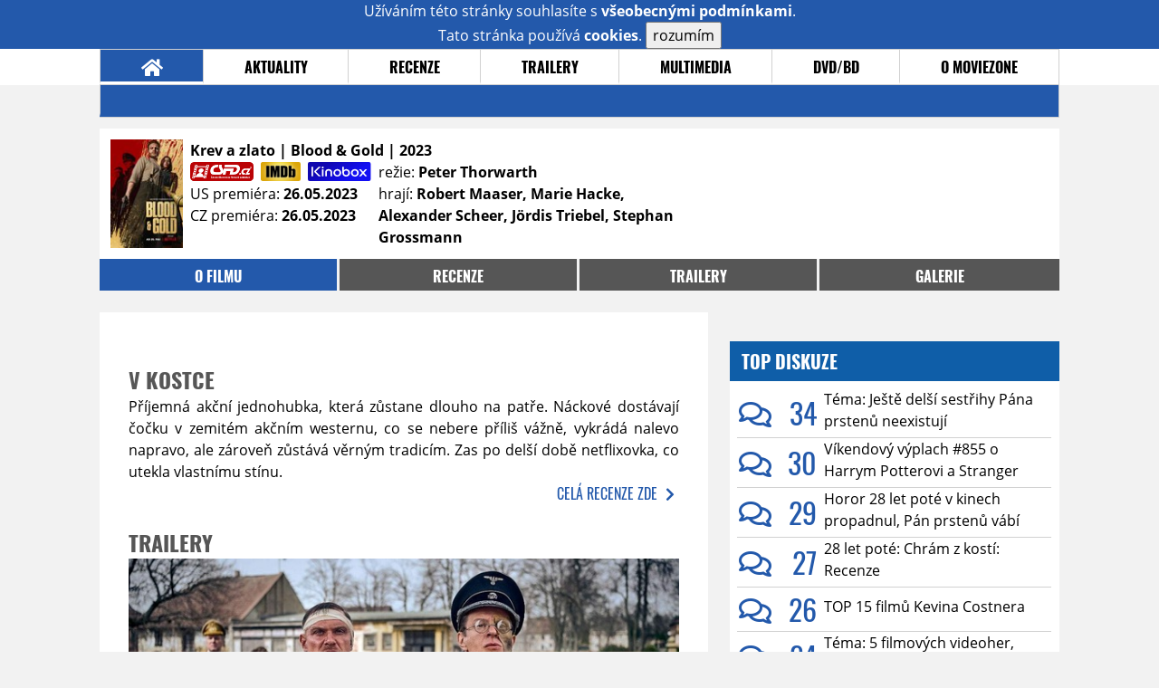

--- FILE ---
content_type: text/html; charset=utf-8
request_url: https://www.google.com/recaptcha/api2/anchor?ar=1&k=6LeTTg0UAAAAAD2KhSyAiHV97XbNn1Y36jgwipKG&co=aHR0cHM6Ly9maWxtLm1vdmllem9uZS5jejo0NDM.&hl=en&v=PoyoqOPhxBO7pBk68S4YbpHZ&size=normal&anchor-ms=20000&execute-ms=30000&cb=wdy4vw9z192e
body_size: 49566
content:
<!DOCTYPE HTML><html dir="ltr" lang="en"><head><meta http-equiv="Content-Type" content="text/html; charset=UTF-8">
<meta http-equiv="X-UA-Compatible" content="IE=edge">
<title>reCAPTCHA</title>
<style type="text/css">
/* cyrillic-ext */
@font-face {
  font-family: 'Roboto';
  font-style: normal;
  font-weight: 400;
  font-stretch: 100%;
  src: url(//fonts.gstatic.com/s/roboto/v48/KFO7CnqEu92Fr1ME7kSn66aGLdTylUAMa3GUBHMdazTgWw.woff2) format('woff2');
  unicode-range: U+0460-052F, U+1C80-1C8A, U+20B4, U+2DE0-2DFF, U+A640-A69F, U+FE2E-FE2F;
}
/* cyrillic */
@font-face {
  font-family: 'Roboto';
  font-style: normal;
  font-weight: 400;
  font-stretch: 100%;
  src: url(//fonts.gstatic.com/s/roboto/v48/KFO7CnqEu92Fr1ME7kSn66aGLdTylUAMa3iUBHMdazTgWw.woff2) format('woff2');
  unicode-range: U+0301, U+0400-045F, U+0490-0491, U+04B0-04B1, U+2116;
}
/* greek-ext */
@font-face {
  font-family: 'Roboto';
  font-style: normal;
  font-weight: 400;
  font-stretch: 100%;
  src: url(//fonts.gstatic.com/s/roboto/v48/KFO7CnqEu92Fr1ME7kSn66aGLdTylUAMa3CUBHMdazTgWw.woff2) format('woff2');
  unicode-range: U+1F00-1FFF;
}
/* greek */
@font-face {
  font-family: 'Roboto';
  font-style: normal;
  font-weight: 400;
  font-stretch: 100%;
  src: url(//fonts.gstatic.com/s/roboto/v48/KFO7CnqEu92Fr1ME7kSn66aGLdTylUAMa3-UBHMdazTgWw.woff2) format('woff2');
  unicode-range: U+0370-0377, U+037A-037F, U+0384-038A, U+038C, U+038E-03A1, U+03A3-03FF;
}
/* math */
@font-face {
  font-family: 'Roboto';
  font-style: normal;
  font-weight: 400;
  font-stretch: 100%;
  src: url(//fonts.gstatic.com/s/roboto/v48/KFO7CnqEu92Fr1ME7kSn66aGLdTylUAMawCUBHMdazTgWw.woff2) format('woff2');
  unicode-range: U+0302-0303, U+0305, U+0307-0308, U+0310, U+0312, U+0315, U+031A, U+0326-0327, U+032C, U+032F-0330, U+0332-0333, U+0338, U+033A, U+0346, U+034D, U+0391-03A1, U+03A3-03A9, U+03B1-03C9, U+03D1, U+03D5-03D6, U+03F0-03F1, U+03F4-03F5, U+2016-2017, U+2034-2038, U+203C, U+2040, U+2043, U+2047, U+2050, U+2057, U+205F, U+2070-2071, U+2074-208E, U+2090-209C, U+20D0-20DC, U+20E1, U+20E5-20EF, U+2100-2112, U+2114-2115, U+2117-2121, U+2123-214F, U+2190, U+2192, U+2194-21AE, U+21B0-21E5, U+21F1-21F2, U+21F4-2211, U+2213-2214, U+2216-22FF, U+2308-230B, U+2310, U+2319, U+231C-2321, U+2336-237A, U+237C, U+2395, U+239B-23B7, U+23D0, U+23DC-23E1, U+2474-2475, U+25AF, U+25B3, U+25B7, U+25BD, U+25C1, U+25CA, U+25CC, U+25FB, U+266D-266F, U+27C0-27FF, U+2900-2AFF, U+2B0E-2B11, U+2B30-2B4C, U+2BFE, U+3030, U+FF5B, U+FF5D, U+1D400-1D7FF, U+1EE00-1EEFF;
}
/* symbols */
@font-face {
  font-family: 'Roboto';
  font-style: normal;
  font-weight: 400;
  font-stretch: 100%;
  src: url(//fonts.gstatic.com/s/roboto/v48/KFO7CnqEu92Fr1ME7kSn66aGLdTylUAMaxKUBHMdazTgWw.woff2) format('woff2');
  unicode-range: U+0001-000C, U+000E-001F, U+007F-009F, U+20DD-20E0, U+20E2-20E4, U+2150-218F, U+2190, U+2192, U+2194-2199, U+21AF, U+21E6-21F0, U+21F3, U+2218-2219, U+2299, U+22C4-22C6, U+2300-243F, U+2440-244A, U+2460-24FF, U+25A0-27BF, U+2800-28FF, U+2921-2922, U+2981, U+29BF, U+29EB, U+2B00-2BFF, U+4DC0-4DFF, U+FFF9-FFFB, U+10140-1018E, U+10190-1019C, U+101A0, U+101D0-101FD, U+102E0-102FB, U+10E60-10E7E, U+1D2C0-1D2D3, U+1D2E0-1D37F, U+1F000-1F0FF, U+1F100-1F1AD, U+1F1E6-1F1FF, U+1F30D-1F30F, U+1F315, U+1F31C, U+1F31E, U+1F320-1F32C, U+1F336, U+1F378, U+1F37D, U+1F382, U+1F393-1F39F, U+1F3A7-1F3A8, U+1F3AC-1F3AF, U+1F3C2, U+1F3C4-1F3C6, U+1F3CA-1F3CE, U+1F3D4-1F3E0, U+1F3ED, U+1F3F1-1F3F3, U+1F3F5-1F3F7, U+1F408, U+1F415, U+1F41F, U+1F426, U+1F43F, U+1F441-1F442, U+1F444, U+1F446-1F449, U+1F44C-1F44E, U+1F453, U+1F46A, U+1F47D, U+1F4A3, U+1F4B0, U+1F4B3, U+1F4B9, U+1F4BB, U+1F4BF, U+1F4C8-1F4CB, U+1F4D6, U+1F4DA, U+1F4DF, U+1F4E3-1F4E6, U+1F4EA-1F4ED, U+1F4F7, U+1F4F9-1F4FB, U+1F4FD-1F4FE, U+1F503, U+1F507-1F50B, U+1F50D, U+1F512-1F513, U+1F53E-1F54A, U+1F54F-1F5FA, U+1F610, U+1F650-1F67F, U+1F687, U+1F68D, U+1F691, U+1F694, U+1F698, U+1F6AD, U+1F6B2, U+1F6B9-1F6BA, U+1F6BC, U+1F6C6-1F6CF, U+1F6D3-1F6D7, U+1F6E0-1F6EA, U+1F6F0-1F6F3, U+1F6F7-1F6FC, U+1F700-1F7FF, U+1F800-1F80B, U+1F810-1F847, U+1F850-1F859, U+1F860-1F887, U+1F890-1F8AD, U+1F8B0-1F8BB, U+1F8C0-1F8C1, U+1F900-1F90B, U+1F93B, U+1F946, U+1F984, U+1F996, U+1F9E9, U+1FA00-1FA6F, U+1FA70-1FA7C, U+1FA80-1FA89, U+1FA8F-1FAC6, U+1FACE-1FADC, U+1FADF-1FAE9, U+1FAF0-1FAF8, U+1FB00-1FBFF;
}
/* vietnamese */
@font-face {
  font-family: 'Roboto';
  font-style: normal;
  font-weight: 400;
  font-stretch: 100%;
  src: url(//fonts.gstatic.com/s/roboto/v48/KFO7CnqEu92Fr1ME7kSn66aGLdTylUAMa3OUBHMdazTgWw.woff2) format('woff2');
  unicode-range: U+0102-0103, U+0110-0111, U+0128-0129, U+0168-0169, U+01A0-01A1, U+01AF-01B0, U+0300-0301, U+0303-0304, U+0308-0309, U+0323, U+0329, U+1EA0-1EF9, U+20AB;
}
/* latin-ext */
@font-face {
  font-family: 'Roboto';
  font-style: normal;
  font-weight: 400;
  font-stretch: 100%;
  src: url(//fonts.gstatic.com/s/roboto/v48/KFO7CnqEu92Fr1ME7kSn66aGLdTylUAMa3KUBHMdazTgWw.woff2) format('woff2');
  unicode-range: U+0100-02BA, U+02BD-02C5, U+02C7-02CC, U+02CE-02D7, U+02DD-02FF, U+0304, U+0308, U+0329, U+1D00-1DBF, U+1E00-1E9F, U+1EF2-1EFF, U+2020, U+20A0-20AB, U+20AD-20C0, U+2113, U+2C60-2C7F, U+A720-A7FF;
}
/* latin */
@font-face {
  font-family: 'Roboto';
  font-style: normal;
  font-weight: 400;
  font-stretch: 100%;
  src: url(//fonts.gstatic.com/s/roboto/v48/KFO7CnqEu92Fr1ME7kSn66aGLdTylUAMa3yUBHMdazQ.woff2) format('woff2');
  unicode-range: U+0000-00FF, U+0131, U+0152-0153, U+02BB-02BC, U+02C6, U+02DA, U+02DC, U+0304, U+0308, U+0329, U+2000-206F, U+20AC, U+2122, U+2191, U+2193, U+2212, U+2215, U+FEFF, U+FFFD;
}
/* cyrillic-ext */
@font-face {
  font-family: 'Roboto';
  font-style: normal;
  font-weight: 500;
  font-stretch: 100%;
  src: url(//fonts.gstatic.com/s/roboto/v48/KFO7CnqEu92Fr1ME7kSn66aGLdTylUAMa3GUBHMdazTgWw.woff2) format('woff2');
  unicode-range: U+0460-052F, U+1C80-1C8A, U+20B4, U+2DE0-2DFF, U+A640-A69F, U+FE2E-FE2F;
}
/* cyrillic */
@font-face {
  font-family: 'Roboto';
  font-style: normal;
  font-weight: 500;
  font-stretch: 100%;
  src: url(//fonts.gstatic.com/s/roboto/v48/KFO7CnqEu92Fr1ME7kSn66aGLdTylUAMa3iUBHMdazTgWw.woff2) format('woff2');
  unicode-range: U+0301, U+0400-045F, U+0490-0491, U+04B0-04B1, U+2116;
}
/* greek-ext */
@font-face {
  font-family: 'Roboto';
  font-style: normal;
  font-weight: 500;
  font-stretch: 100%;
  src: url(//fonts.gstatic.com/s/roboto/v48/KFO7CnqEu92Fr1ME7kSn66aGLdTylUAMa3CUBHMdazTgWw.woff2) format('woff2');
  unicode-range: U+1F00-1FFF;
}
/* greek */
@font-face {
  font-family: 'Roboto';
  font-style: normal;
  font-weight: 500;
  font-stretch: 100%;
  src: url(//fonts.gstatic.com/s/roboto/v48/KFO7CnqEu92Fr1ME7kSn66aGLdTylUAMa3-UBHMdazTgWw.woff2) format('woff2');
  unicode-range: U+0370-0377, U+037A-037F, U+0384-038A, U+038C, U+038E-03A1, U+03A3-03FF;
}
/* math */
@font-face {
  font-family: 'Roboto';
  font-style: normal;
  font-weight: 500;
  font-stretch: 100%;
  src: url(//fonts.gstatic.com/s/roboto/v48/KFO7CnqEu92Fr1ME7kSn66aGLdTylUAMawCUBHMdazTgWw.woff2) format('woff2');
  unicode-range: U+0302-0303, U+0305, U+0307-0308, U+0310, U+0312, U+0315, U+031A, U+0326-0327, U+032C, U+032F-0330, U+0332-0333, U+0338, U+033A, U+0346, U+034D, U+0391-03A1, U+03A3-03A9, U+03B1-03C9, U+03D1, U+03D5-03D6, U+03F0-03F1, U+03F4-03F5, U+2016-2017, U+2034-2038, U+203C, U+2040, U+2043, U+2047, U+2050, U+2057, U+205F, U+2070-2071, U+2074-208E, U+2090-209C, U+20D0-20DC, U+20E1, U+20E5-20EF, U+2100-2112, U+2114-2115, U+2117-2121, U+2123-214F, U+2190, U+2192, U+2194-21AE, U+21B0-21E5, U+21F1-21F2, U+21F4-2211, U+2213-2214, U+2216-22FF, U+2308-230B, U+2310, U+2319, U+231C-2321, U+2336-237A, U+237C, U+2395, U+239B-23B7, U+23D0, U+23DC-23E1, U+2474-2475, U+25AF, U+25B3, U+25B7, U+25BD, U+25C1, U+25CA, U+25CC, U+25FB, U+266D-266F, U+27C0-27FF, U+2900-2AFF, U+2B0E-2B11, U+2B30-2B4C, U+2BFE, U+3030, U+FF5B, U+FF5D, U+1D400-1D7FF, U+1EE00-1EEFF;
}
/* symbols */
@font-face {
  font-family: 'Roboto';
  font-style: normal;
  font-weight: 500;
  font-stretch: 100%;
  src: url(//fonts.gstatic.com/s/roboto/v48/KFO7CnqEu92Fr1ME7kSn66aGLdTylUAMaxKUBHMdazTgWw.woff2) format('woff2');
  unicode-range: U+0001-000C, U+000E-001F, U+007F-009F, U+20DD-20E0, U+20E2-20E4, U+2150-218F, U+2190, U+2192, U+2194-2199, U+21AF, U+21E6-21F0, U+21F3, U+2218-2219, U+2299, U+22C4-22C6, U+2300-243F, U+2440-244A, U+2460-24FF, U+25A0-27BF, U+2800-28FF, U+2921-2922, U+2981, U+29BF, U+29EB, U+2B00-2BFF, U+4DC0-4DFF, U+FFF9-FFFB, U+10140-1018E, U+10190-1019C, U+101A0, U+101D0-101FD, U+102E0-102FB, U+10E60-10E7E, U+1D2C0-1D2D3, U+1D2E0-1D37F, U+1F000-1F0FF, U+1F100-1F1AD, U+1F1E6-1F1FF, U+1F30D-1F30F, U+1F315, U+1F31C, U+1F31E, U+1F320-1F32C, U+1F336, U+1F378, U+1F37D, U+1F382, U+1F393-1F39F, U+1F3A7-1F3A8, U+1F3AC-1F3AF, U+1F3C2, U+1F3C4-1F3C6, U+1F3CA-1F3CE, U+1F3D4-1F3E0, U+1F3ED, U+1F3F1-1F3F3, U+1F3F5-1F3F7, U+1F408, U+1F415, U+1F41F, U+1F426, U+1F43F, U+1F441-1F442, U+1F444, U+1F446-1F449, U+1F44C-1F44E, U+1F453, U+1F46A, U+1F47D, U+1F4A3, U+1F4B0, U+1F4B3, U+1F4B9, U+1F4BB, U+1F4BF, U+1F4C8-1F4CB, U+1F4D6, U+1F4DA, U+1F4DF, U+1F4E3-1F4E6, U+1F4EA-1F4ED, U+1F4F7, U+1F4F9-1F4FB, U+1F4FD-1F4FE, U+1F503, U+1F507-1F50B, U+1F50D, U+1F512-1F513, U+1F53E-1F54A, U+1F54F-1F5FA, U+1F610, U+1F650-1F67F, U+1F687, U+1F68D, U+1F691, U+1F694, U+1F698, U+1F6AD, U+1F6B2, U+1F6B9-1F6BA, U+1F6BC, U+1F6C6-1F6CF, U+1F6D3-1F6D7, U+1F6E0-1F6EA, U+1F6F0-1F6F3, U+1F6F7-1F6FC, U+1F700-1F7FF, U+1F800-1F80B, U+1F810-1F847, U+1F850-1F859, U+1F860-1F887, U+1F890-1F8AD, U+1F8B0-1F8BB, U+1F8C0-1F8C1, U+1F900-1F90B, U+1F93B, U+1F946, U+1F984, U+1F996, U+1F9E9, U+1FA00-1FA6F, U+1FA70-1FA7C, U+1FA80-1FA89, U+1FA8F-1FAC6, U+1FACE-1FADC, U+1FADF-1FAE9, U+1FAF0-1FAF8, U+1FB00-1FBFF;
}
/* vietnamese */
@font-face {
  font-family: 'Roboto';
  font-style: normal;
  font-weight: 500;
  font-stretch: 100%;
  src: url(//fonts.gstatic.com/s/roboto/v48/KFO7CnqEu92Fr1ME7kSn66aGLdTylUAMa3OUBHMdazTgWw.woff2) format('woff2');
  unicode-range: U+0102-0103, U+0110-0111, U+0128-0129, U+0168-0169, U+01A0-01A1, U+01AF-01B0, U+0300-0301, U+0303-0304, U+0308-0309, U+0323, U+0329, U+1EA0-1EF9, U+20AB;
}
/* latin-ext */
@font-face {
  font-family: 'Roboto';
  font-style: normal;
  font-weight: 500;
  font-stretch: 100%;
  src: url(//fonts.gstatic.com/s/roboto/v48/KFO7CnqEu92Fr1ME7kSn66aGLdTylUAMa3KUBHMdazTgWw.woff2) format('woff2');
  unicode-range: U+0100-02BA, U+02BD-02C5, U+02C7-02CC, U+02CE-02D7, U+02DD-02FF, U+0304, U+0308, U+0329, U+1D00-1DBF, U+1E00-1E9F, U+1EF2-1EFF, U+2020, U+20A0-20AB, U+20AD-20C0, U+2113, U+2C60-2C7F, U+A720-A7FF;
}
/* latin */
@font-face {
  font-family: 'Roboto';
  font-style: normal;
  font-weight: 500;
  font-stretch: 100%;
  src: url(//fonts.gstatic.com/s/roboto/v48/KFO7CnqEu92Fr1ME7kSn66aGLdTylUAMa3yUBHMdazQ.woff2) format('woff2');
  unicode-range: U+0000-00FF, U+0131, U+0152-0153, U+02BB-02BC, U+02C6, U+02DA, U+02DC, U+0304, U+0308, U+0329, U+2000-206F, U+20AC, U+2122, U+2191, U+2193, U+2212, U+2215, U+FEFF, U+FFFD;
}
/* cyrillic-ext */
@font-face {
  font-family: 'Roboto';
  font-style: normal;
  font-weight: 900;
  font-stretch: 100%;
  src: url(//fonts.gstatic.com/s/roboto/v48/KFO7CnqEu92Fr1ME7kSn66aGLdTylUAMa3GUBHMdazTgWw.woff2) format('woff2');
  unicode-range: U+0460-052F, U+1C80-1C8A, U+20B4, U+2DE0-2DFF, U+A640-A69F, U+FE2E-FE2F;
}
/* cyrillic */
@font-face {
  font-family: 'Roboto';
  font-style: normal;
  font-weight: 900;
  font-stretch: 100%;
  src: url(//fonts.gstatic.com/s/roboto/v48/KFO7CnqEu92Fr1ME7kSn66aGLdTylUAMa3iUBHMdazTgWw.woff2) format('woff2');
  unicode-range: U+0301, U+0400-045F, U+0490-0491, U+04B0-04B1, U+2116;
}
/* greek-ext */
@font-face {
  font-family: 'Roboto';
  font-style: normal;
  font-weight: 900;
  font-stretch: 100%;
  src: url(//fonts.gstatic.com/s/roboto/v48/KFO7CnqEu92Fr1ME7kSn66aGLdTylUAMa3CUBHMdazTgWw.woff2) format('woff2');
  unicode-range: U+1F00-1FFF;
}
/* greek */
@font-face {
  font-family: 'Roboto';
  font-style: normal;
  font-weight: 900;
  font-stretch: 100%;
  src: url(//fonts.gstatic.com/s/roboto/v48/KFO7CnqEu92Fr1ME7kSn66aGLdTylUAMa3-UBHMdazTgWw.woff2) format('woff2');
  unicode-range: U+0370-0377, U+037A-037F, U+0384-038A, U+038C, U+038E-03A1, U+03A3-03FF;
}
/* math */
@font-face {
  font-family: 'Roboto';
  font-style: normal;
  font-weight: 900;
  font-stretch: 100%;
  src: url(//fonts.gstatic.com/s/roboto/v48/KFO7CnqEu92Fr1ME7kSn66aGLdTylUAMawCUBHMdazTgWw.woff2) format('woff2');
  unicode-range: U+0302-0303, U+0305, U+0307-0308, U+0310, U+0312, U+0315, U+031A, U+0326-0327, U+032C, U+032F-0330, U+0332-0333, U+0338, U+033A, U+0346, U+034D, U+0391-03A1, U+03A3-03A9, U+03B1-03C9, U+03D1, U+03D5-03D6, U+03F0-03F1, U+03F4-03F5, U+2016-2017, U+2034-2038, U+203C, U+2040, U+2043, U+2047, U+2050, U+2057, U+205F, U+2070-2071, U+2074-208E, U+2090-209C, U+20D0-20DC, U+20E1, U+20E5-20EF, U+2100-2112, U+2114-2115, U+2117-2121, U+2123-214F, U+2190, U+2192, U+2194-21AE, U+21B0-21E5, U+21F1-21F2, U+21F4-2211, U+2213-2214, U+2216-22FF, U+2308-230B, U+2310, U+2319, U+231C-2321, U+2336-237A, U+237C, U+2395, U+239B-23B7, U+23D0, U+23DC-23E1, U+2474-2475, U+25AF, U+25B3, U+25B7, U+25BD, U+25C1, U+25CA, U+25CC, U+25FB, U+266D-266F, U+27C0-27FF, U+2900-2AFF, U+2B0E-2B11, U+2B30-2B4C, U+2BFE, U+3030, U+FF5B, U+FF5D, U+1D400-1D7FF, U+1EE00-1EEFF;
}
/* symbols */
@font-face {
  font-family: 'Roboto';
  font-style: normal;
  font-weight: 900;
  font-stretch: 100%;
  src: url(//fonts.gstatic.com/s/roboto/v48/KFO7CnqEu92Fr1ME7kSn66aGLdTylUAMaxKUBHMdazTgWw.woff2) format('woff2');
  unicode-range: U+0001-000C, U+000E-001F, U+007F-009F, U+20DD-20E0, U+20E2-20E4, U+2150-218F, U+2190, U+2192, U+2194-2199, U+21AF, U+21E6-21F0, U+21F3, U+2218-2219, U+2299, U+22C4-22C6, U+2300-243F, U+2440-244A, U+2460-24FF, U+25A0-27BF, U+2800-28FF, U+2921-2922, U+2981, U+29BF, U+29EB, U+2B00-2BFF, U+4DC0-4DFF, U+FFF9-FFFB, U+10140-1018E, U+10190-1019C, U+101A0, U+101D0-101FD, U+102E0-102FB, U+10E60-10E7E, U+1D2C0-1D2D3, U+1D2E0-1D37F, U+1F000-1F0FF, U+1F100-1F1AD, U+1F1E6-1F1FF, U+1F30D-1F30F, U+1F315, U+1F31C, U+1F31E, U+1F320-1F32C, U+1F336, U+1F378, U+1F37D, U+1F382, U+1F393-1F39F, U+1F3A7-1F3A8, U+1F3AC-1F3AF, U+1F3C2, U+1F3C4-1F3C6, U+1F3CA-1F3CE, U+1F3D4-1F3E0, U+1F3ED, U+1F3F1-1F3F3, U+1F3F5-1F3F7, U+1F408, U+1F415, U+1F41F, U+1F426, U+1F43F, U+1F441-1F442, U+1F444, U+1F446-1F449, U+1F44C-1F44E, U+1F453, U+1F46A, U+1F47D, U+1F4A3, U+1F4B0, U+1F4B3, U+1F4B9, U+1F4BB, U+1F4BF, U+1F4C8-1F4CB, U+1F4D6, U+1F4DA, U+1F4DF, U+1F4E3-1F4E6, U+1F4EA-1F4ED, U+1F4F7, U+1F4F9-1F4FB, U+1F4FD-1F4FE, U+1F503, U+1F507-1F50B, U+1F50D, U+1F512-1F513, U+1F53E-1F54A, U+1F54F-1F5FA, U+1F610, U+1F650-1F67F, U+1F687, U+1F68D, U+1F691, U+1F694, U+1F698, U+1F6AD, U+1F6B2, U+1F6B9-1F6BA, U+1F6BC, U+1F6C6-1F6CF, U+1F6D3-1F6D7, U+1F6E0-1F6EA, U+1F6F0-1F6F3, U+1F6F7-1F6FC, U+1F700-1F7FF, U+1F800-1F80B, U+1F810-1F847, U+1F850-1F859, U+1F860-1F887, U+1F890-1F8AD, U+1F8B0-1F8BB, U+1F8C0-1F8C1, U+1F900-1F90B, U+1F93B, U+1F946, U+1F984, U+1F996, U+1F9E9, U+1FA00-1FA6F, U+1FA70-1FA7C, U+1FA80-1FA89, U+1FA8F-1FAC6, U+1FACE-1FADC, U+1FADF-1FAE9, U+1FAF0-1FAF8, U+1FB00-1FBFF;
}
/* vietnamese */
@font-face {
  font-family: 'Roboto';
  font-style: normal;
  font-weight: 900;
  font-stretch: 100%;
  src: url(//fonts.gstatic.com/s/roboto/v48/KFO7CnqEu92Fr1ME7kSn66aGLdTylUAMa3OUBHMdazTgWw.woff2) format('woff2');
  unicode-range: U+0102-0103, U+0110-0111, U+0128-0129, U+0168-0169, U+01A0-01A1, U+01AF-01B0, U+0300-0301, U+0303-0304, U+0308-0309, U+0323, U+0329, U+1EA0-1EF9, U+20AB;
}
/* latin-ext */
@font-face {
  font-family: 'Roboto';
  font-style: normal;
  font-weight: 900;
  font-stretch: 100%;
  src: url(//fonts.gstatic.com/s/roboto/v48/KFO7CnqEu92Fr1ME7kSn66aGLdTylUAMa3KUBHMdazTgWw.woff2) format('woff2');
  unicode-range: U+0100-02BA, U+02BD-02C5, U+02C7-02CC, U+02CE-02D7, U+02DD-02FF, U+0304, U+0308, U+0329, U+1D00-1DBF, U+1E00-1E9F, U+1EF2-1EFF, U+2020, U+20A0-20AB, U+20AD-20C0, U+2113, U+2C60-2C7F, U+A720-A7FF;
}
/* latin */
@font-face {
  font-family: 'Roboto';
  font-style: normal;
  font-weight: 900;
  font-stretch: 100%;
  src: url(//fonts.gstatic.com/s/roboto/v48/KFO7CnqEu92Fr1ME7kSn66aGLdTylUAMa3yUBHMdazQ.woff2) format('woff2');
  unicode-range: U+0000-00FF, U+0131, U+0152-0153, U+02BB-02BC, U+02C6, U+02DA, U+02DC, U+0304, U+0308, U+0329, U+2000-206F, U+20AC, U+2122, U+2191, U+2193, U+2212, U+2215, U+FEFF, U+FFFD;
}

</style>
<link rel="stylesheet" type="text/css" href="https://www.gstatic.com/recaptcha/releases/PoyoqOPhxBO7pBk68S4YbpHZ/styles__ltr.css">
<script nonce="rcEYTrFZVzu6Rvj4raVZuw" type="text/javascript">window['__recaptcha_api'] = 'https://www.google.com/recaptcha/api2/';</script>
<script type="text/javascript" src="https://www.gstatic.com/recaptcha/releases/PoyoqOPhxBO7pBk68S4YbpHZ/recaptcha__en.js" nonce="rcEYTrFZVzu6Rvj4raVZuw">
      
    </script></head>
<body><div id="rc-anchor-alert" class="rc-anchor-alert"></div>
<input type="hidden" id="recaptcha-token" value="[base64]">
<script type="text/javascript" nonce="rcEYTrFZVzu6Rvj4raVZuw">
      recaptcha.anchor.Main.init("[\x22ainput\x22,[\x22bgdata\x22,\x22\x22,\[base64]/[base64]/[base64]/[base64]/[base64]/[base64]/KGcoTywyNTMsTy5PKSxVRyhPLEMpKTpnKE8sMjUzLEMpLE8pKSxsKSksTykpfSxieT1mdW5jdGlvbihDLE8sdSxsKXtmb3IobD0odT1SKEMpLDApO08+MDtPLS0pbD1sPDw4fFooQyk7ZyhDLHUsbCl9LFVHPWZ1bmN0aW9uKEMsTyl7Qy5pLmxlbmd0aD4xMDQ/[base64]/[base64]/[base64]/[base64]/[base64]/[base64]/[base64]\\u003d\x22,\[base64]\\u003d\x22,\x22R8KHw4hnXjAkwrIMY2s7TsOybmYgwoLDtSBYwphzR8KtGzMgBMONw6XDgsOjwrjDnsOdVMOGwo4IZsKxw4/DtsOPwoTDgUkzcwTDoHcxwoHCnV/DuS4nwr4ULsOvwoDDkMOew4fChMOoFXLDszIhw6rDucOLNcOlw4cTw6rDj33Dgz/[base64]/DosOHwpfChMOpPnfCrsKFwp7CgFDDgl/Ds8OjSSQ1WMKZw7FGw4rDombDpcOeA8KKQQDDtkzDqsK2M8OgKlcBw5cdbsOFwp8rFcO1DgY/wovCqMOfwqRTwpsQdW7DkXk8wqrDosKhwrDDtsK9wpVDEB3CnsKcJ3shwo3DgMK7Fy8YEcOGwo/CjifDt8ObVEkswqnCssKvO8O0Q2jCgsODw6/Dr8KFw7XDq1pXw6d2ewRNw4t3eFc6JlfDlcOlAUnCsEfCuEnDkMOLC3PChcKuFDbChH/CilVGLMOtwr/Cq2DDinohEU3DvnnDu8KJwocnCkUicsOBfcKjwpHCtsO3DRLDij7Ds8OyOcOWwoDDjMKXWWrDiXDDuitswqzCmsOyBMO+TSR4c2zCr8K+NMOvAcKHA0jCv8KJJsKAby/DuRvDucO/EMKzwqhrwoPCqsODw7TDojEuIXnDu1Mpwr3CucKKccK3wobDlwjCtcKPwrTDk8KpGG7CkcOGG0cjw5kQLGLCs8Ouw5nDtcObDmdhw6wtw5fDnVFtw6kuekjCoTxpw6TDoE/DkifDn8K2ThzDo8OBwqjDqMKfw7ImZj4Xw6E4LcOuY8OWPV7CtMKbwqnCtsOqHcOKwqUpMsOUwp3Cq8KNw45wBcKvT8KHXRHCn8OXwrEcwplDwovDpHXCisOMw4/CoRbDscKUwqvDpMKRBMOFUVpsw4vCnR4rcMKQwp/DhMK9w7TCosK2fcKxw5HDkMKsF8OrwpXDv8KnwrPDnkoJC2wrw5vCsj/CqGQgw6IFKzhTwrkbZsOnwrIxwoHDsMKmO8KoF3hYa1jCn8OOIQpLSsKkwoEwO8Oew4vDrWo1U8K0J8Odw4PDlgbDrMObw5R/CcOmw57DpwJXwrbCqMOmwrEeHytlZMOAfSzCgkovwoA2w7DCriHChB3DrMKtw5sRwr3Dt0DClsKdw5TCoj7Di8KqbcOqw4E6X2zCocKhTSAmwphdw5HCjMKMw4vDpcO4TsKWwoFRbTnCncOVf8KfTsOLXsO0wqfCtAXCqMK/w4LCi29IDlAKw5lGYRjCjMKrJF9HHVNiw6x1w57Cn8OmHGnCusOnMHfDu8Ofw7vCs23CnMKAQsK9XMKdwoVtw5cOw7/DuhnCjEPCscOXw7dAZkNcEcKuwrLDuHLDncKQMjHCrlluwrPCsMOrwqMywp7DscOuwo/DgzbDpioEbUrCpyAJM8KkacObw5M4d8KwacK8FngPw5vClsOSWAvCp8KYwrYLQHHDlMO9w4h6wqtpMMOjNcKkJl3ContaH8K5wrbDlA10e8OqHMOBwrAoXcOQwpYWNFsjwowUP0jCucOmw6obajXDqFJACD/DixUDKsOywoPCpTwkw6XDiMKAw50BPsK4w5TDm8OaI8Oaw4HDsRDDvT56eMK4wqQhw65BacKVwqonVMKiw4vCrEEFMx7DkgotV2l0w6zCi27ChMKJwp3DpHBrecKeVTbCuGDChSPDpz/DjC/[base64]/DmRRmUcO2d8KNHDDCtFDDrAvDnVrCnx/CvMO/UX99w5XDicOsLUPCqMKKZ8OxwopjwqbDu8OTwpfCt8O+w6PDqcOePMKXTF3DnsKbV1EbwrvCnBbChMK/VcKhwoAfw5PCicKMw78ywozCvm4SHMKdw7ILAXUxVTQBaC1vVsO9wpxAWxfCvlrCoxpjKTrCucKhw7RBGyt3w5JDGR5jH1Z7w7Jgw7YEwqZewrzCpyfCkU7CqTHCuD/CtmIyCRU1QHvCnjpSBMORwp3DkT/CtcKHT8KoCsKEw5bDg8K6GsKqwr1OwrzDuAHCqcK4Vho0JxQXwpoYLS0ew74GwpNaLsKuO8O6woU7O2fCjj3Dk1HClMOUw6BsVi1DwrTDrcKTHMOoB8K8wqnCpMK3YXlyEAzCkXTCrMK/aMO9bMKEInHChsKgYcOeUMKqKcOrw4/DnA3DmXI1NMOMwpHChDHDuAE7wo3DmsOLw4fCmsKQKlLCscKEwoALw7jCj8O9w7HDmmXDlsKgwpzDqDjCq8Kdw4TDkVnDrMKMRjbCgcKVwonDh1vDkifDpC4Vw4VDMsOBdsOAwonCiDXCnMOBw496e8OrwoTDpsKaZXYVwq/DsEvCmsKDwopUwpU2EcKVCMKiKMOsTQ4zwrFWO8KzwpTCiUPCvBZCwozChsKdG8OKwqU0T8K5UCwowpJXwqYUScKtPMOvXMOoV0p8wr/Cg8OBF2YpSGV/[base64]/CicK3MsO8w7XDvRg8IQrCnQkDwrrDtMKoRcOOcsKXAcKVw67DklPCssO0wp/CnMKYOW5Ew4/CosOMwqXClCwuRcOdwrXCvxBGwq3DpsKcw7vDkcOjwrHDkMO1EsOewq7CvWfDqVHDqhoUw58JwonCvhwewpjDjsKow6LDqBQQMR5SO8OddsKUS8OkScKxSSh2wpMqw7IYwppFD0TDlB4EYsKBN8KzwowxwqXDmMKrYGrClxU7wpkzwp7CmHNww5x6w7E5KV/DnHRUCmVqw7bDtcOAPMKtHEvDksO5wptBw67DlMOcI8KNw6p6wrwxBm41wqpuPGrCjw3CvQ3DlnrDjAHDvRA5wqbCrhDCq8OZw7DCt3vCpcOpVVt7wrktwpIWworDo8KoTwJMw4E/w4Z5LcKaecOBAMOhTzc2S8KzFSvDjcOQXsKkdABewo7Dp8Ocw4TDoMKALWYMw7sNNRrDjUvDh8ORScKewr/Dm3HDscOsw6h2w5M8wo5jwopAw4/Ctipywp4fUwYnwoDDocKZwqfCmcKmwp/DnsKcw40zQXoMbsKFw70xTEt4MgVfO37CiMKqwoYlWsKdw7kfUcK7ckzCqD7Du8KdwrvDowQ6w6/CogRxGcKZw5zDsFE7E8Owe3bDh8KRw5jDgcKCH8OaUMOqwp/DjTrDqRRjBRHDm8K+FsKlwrDCp0nDkMOnw7hcw4rCqkzCpG3CtcOwd8KGw4Q2esOpw4PDjcOUw5VmwqnDqUvCkQNsaBwICT07Q8ONUF/DnCfCucKVwpzCnMOIw4cqw4XCvCJowq5QwprDisKHdjs7AsKbVsO1bsO4w6bDn8Ogw5/Ct3LDuRFZF8OrKMKWdcKCH8OfwprDmFU8wqbCiXxFwpUxw7Emw6TDn8O4wpDDmU7CsGvDo8OFcx/DrCbDmsOvcn9mw4FPw7PDnsKOw6R2HjPCqcO9FGNnCQUfAMOuw7F8wqdgMh5xw6pAwqfCkMOOw4fDpsOewr9qRcKLw5ZTw4HDmcOaw6xZRsOpAg7CjsOLwoR9IsOCw4jChMO6LsOEw6xUwqtgw5R0w4DDmcK3w6o9w4LCjUHDlkoPw6DDvU/CmTF9EkbCiWDDh8O2w4rCsDHCqMKyw4/[base64]/Dn3ZYwo0YCBcZJcOydxTCnF9bAcO6H8Otw6DDogHCpGzDh342w6XCvEciwofCsX1HAhjCp8OIw7c4wpBzFzrDkmcYw4vDrWAdOj/[base64]/Cqwl/[base64]/CqGRcw6BfOMOpw4YXwqzDm3bCnT0Xd8Opw5d1wr1QfcK+wqDDlgrDggnDjcKDw4HDmFB0aSdvwoLDrz4Vw7vCgBfCnwjCuU07wq5je8KOw64iwrNBw6IWN8KLw6DCvsKYw6V6dkPCgcOBGzBfB8Oac8K/GT/[base64]/wqs8HxrCq0/DgcKNERzDtlrCoUvDocOLG2oiKFMqwqxPwq41woh3ZQF/w7zCq8Ozw5/Cgz8Jwpg4wo/DksOQw6Qow4HDt8Obe10jwplLLhxFwrTCllJBcMOgwozCj01DREvCtFJJw7fCi2pJw5/Ci8OWWwBJV0nDjBfDlzAZbBd2w4BmwpYGCcKYw6zCscK0bm0swr1HQizCn8OuwosSwoAlwo/CoSzDt8OrBDvCsjdefsOOTQLDjQonRMKwwqJsDmI7fcObw40RBcKoJsK+Lj5xUUvCm8KiPsKecEDDsMOoJQnDjgrClzBZw7XDhE1QV8O/[base64]/DvMOsV8O8w7dxwpDCmzhTah/CkQTDrxZ0wpbCnD02BGnDvcKeak9pw5JoFMKfXkzDrTx0KcKcw4pJw67CpsKEMznCisO2wpJmUcOLbFjCoiw6wo4Gw5EAATYdw7DDrcKnwo4fAmd5Sj/ClcOnHcK1TMKhwrZXMTsvwqgdw6rCskM1w7bDj8OnKcOKIcKqLcKhbHPCgXZCAG7Dr8K6wqA3QcOHw7TCtcKkSCvDiiDDjcOKUsKGwrQSw4LCicOBwrLCh8KIJcOew6fCtHAZUsOhwoLCncORKmzDklM+PMOFJ19Lw4/DkcKTQl3Du38WX8O/wrpwYmFPaTjDlcK2w40fQsOvDV3CtSzDncKww41lwqIrwp7DvXbCu0w7wpPCsMKvwrhrN8KMdcOFRS3CtMK5A1UxwpcWIUgfak/CicKZwrQmZnhFC8KMwonDlUzDl8Klw6J6w4xwwqTDl8KXC0QwQcOmGQ/CrBPDmMOJw7ViLSLCq8KNFTLDlsO0w65Mw44swpsHN0nDmsKVBMKiWcKnX3NZwrfDnV13NjDCkFNgM8KdDAsqwqrCi8K0OU/DrcKENcKrw6vCrcOgFcOcwqsWwqfDnsKRAsOkw5zCsMKoYsK4fAPDlGLDhAw2bMOgw4/Du8OLwrBYw6YZcsOPw4pJZz/[base64]/DrR4WfybDlRLDiMKawo0Rw7vCj8KXw63CgEXDq0nDv1PCl8OPwqMWw7xsR8OIwqpAQn41bMKuezRHA8K5w5FPw7nCuC/Ci3vDjnXDvMKrwpbCu2fDscKiwoHDmWfDocODw6/ChCM8w4wrw6Mnw6wUdm0MGsKOw48QwrTDksOCwqLDo8KgbRbCqsKoQD8aXsKRWcKDScK2w7tVF8Kuwrs2CQPDm8KWwrfClU15wpfDmgzDuQDCh20te3V1woPDq0zCqMKHTcOtwosDDcKvNMOjwoDCuGl9Si4TF8Kzw78rwrNiwpZ/w5HDggHCkcKxw6gLw7bCk1YUw6Eaa8ORD0nCpMOsw5jDhwjChcKQwqbCpQdGwoFlwqAlwpB3w7Ipc8OeHmXDgFrCg8OsHiLClcKrwovDvcOtKygPw77DiT4RdA/DizjDpXQBwpdZwpvDlMOwASxOwoIoe8KJAx3DgEpdUcKZw7XDlm3Cj8KfwpdUYzrDtVR7MyjCqRgAwp3CnzIowonDlsKveDXDh8OIw7DDphx+B3wiw5RbN0HDhFhtw5bDnMK9wpDCkB/Cq8ODT2HClUzCuXJtFw05w7ELHMODB8K0w7LDtgfDskbDlWNcdV0ZwroAJsKowqE2wq0mRUhYNsOScALCvMOLVgcHwpHDh2PClWXDuBnCgGp4emIvwr9ow4DDhVjChkzDs8OnwpdNwo/DjWIRFhB5woHCoVgHDTpxPhLCusO8w7gRwpw4w7sQFsONAMKew5ofwqgoRzvDl8Oxw7Bpw7XCmzcTwp4jdsKVw6HDnMKMR8KeN0LCvcOTw5DDqxd+UmluwpMtDcKLIsKbWCzCgMOOw6fDkMOiBsO7N1AnARR/wo/CrhAnw4/DuUfCuWAzwrnCvcOjw53Dsg3Dr8KxBRYIO8Ovw4TDqFwXwoPDkMOew53DqsKLSQHCiDcZIDUTKT/Cn3nDjzfDj1g4wrM8w5vDpcOvaG09w7HDqcO+w5UeZ3PDrcK4SsOsZcO5JcKew4xjFFJmw6AVw4zCm1nDoMKmK8KTw7bDtcKDw4jDogB7N0dyw4dAJMKTw6UpJAzDkyDCgsOuw7LDlMK/[base64]/[base64]/FMKEJBlfWQNKwrrCpzZSw4DDocOSf8Ocw7XDslZAw59Za8Olw7IAO2xvATbDuUfCmEFPf8Oiw7MncMO1woMdYSfCiE4Uw47DvMOXPcKGScKRccONwp3Cv8KPw45iwr9Ma8OWXGzDlRBPw63DomzDjisPwp8cPsOywo88woTDg8Okwrp/QkU7w6DCt8KYXUPCiMKPHsKUw7Mjw7wXDcOKKMOkIsKvw7t2fMO3PT7CgHskR1o+w7nDk2UAwr3DpMK+acKpRcOzwrDDp8OmHlvDrsOMXlIcw5nDrsOIMMKMI3HCkcKSXzXDvsKEwox/w4pdwqjDgsKGRXhvCcOXeELCoV9/B8ODThPCo8Krwr1sfxHCn0XCrkvCuhfDtzsfw5FDw6nCqlTCokhjVMOBWwI5w6bDrsKeIE/[base64]/DosK7PcKXw7/CgcOKR8KLMmQIQsOUM28VwrHCq8OQCsO1w71DFcK8JxYFc15Uw7x5YsK6w7DCg2jCnD3CuFICw7vCmsOnw6jChMO7TMKdTj0JwpIBw6c4V8Kww5NDBid5w7BTQ0ocMsOOw6rCsMOwbsOLwojDoinDkDPClhvCohFmbcKCw5kbwpoaw7kFwqZtwq/CpAbDqnxtGyFqVirDtMKUXcKIRnDCu8Kxw5hgLUMZBMO5wpk/[base64]/aS4AOANcw7IOP8KRwoLDvxteG15vKcOCwqMPwqA2wpPCmcOrw5IrZsO4UsO3NSjDt8OKw5BxRcKXMgpFOcOdbAXCsSZVw4EgIcOXPcOmwotIRmYXRsKyKgDDnDlbXTLCuXrCrB5HEcO/[base64]/bcK6fktYZ8KMASPDgC3DucKtE8ORwrzDlMOhI1s7wp3DscOIwqkOwqbClhfDj8OXwpfDsMOTw7rClMO+w58yBCRfDyDDsHUIw74FwrhgIFF2BFTDssO7w57CgkfDrcOvMSfCsyDCj8KGK8KwI2rCocOHLsKww79Bd14gAcK/wq8vw6LCrhgrwrzCssKcasK1woMgwp47P8OWVDfCq8KUfMKLYxNHwqjCg8OLMMKAwqsvwqt0UiQCw7DDunJZHMKlB8OyRGc7wp0Yw4LCusK9KcOnwpAbYsKxKMKFYWFSwqnCv8K0AMKqLcKRacO5T8O3WMKdAHAAZsKHwo0SwqrCocKQw4cUKD/ChsKJw6DCiDYJMxsSw5XCv2B0wqLCqU7DusOxw7o9a1jCoMK0d13DvsO/XhLClSPCiAAwLMKGwpLDi8KjwosOJ8KOX8Oiwos/wq3DnX1hQ8KSScK4Qlwpw7PCtSlBw5AGVcKWdsOLRGrDnmFyMcOCwojDrwTCh8OoHsKIQVxuG283w65CDwTDsmMMw5jDkD/CrFdVJQDDgQ7DgsOUw4grw6vDpcK5McOqQiFEWcOAwq4wa3rDsMKpfcKiwp/[base64]/Cs8Ofw6BSwo3CjhhWwoPDsBzDpMKSHx7Dk1jDvcOLNcOkHC8bwpU8w4tKeH7Cgx9uwoUTw6BXOXYIe8OGAsOGacKaEMO5wr9kw5fCicOBNHzCjX1FwrEITcKLwp7DhRpHDG7CuD/[base64]/DkMKBw4zDncODB1lDYsKOwrrCu8OQWgfCp8Ohw6/ClgPDu8OuwrHClMKGwp5uPh/CksKYY8O4cHjCh8K2wp7ChBs2wp7Dr3A4wpjCtx4Gw5jCm8Krw7Irw7wLwqDClMKFAMOdw4DDhBM8wow8w7Uhwp/DlcKFw5RKw4k2BMK9CQTCpnfDhMOKw4Mnw54iw6sXw74xS1tDI8K0RcKgwosabWLDkxbChMKWb0FoLsK8JCtIw5kJw5PDr8OIw7fCjMKSU8KHVcOUcXrCmsO1IcOwwq/[base64]/Cu8Kzwp/[base64]/Dg3HChsKnO8KWP8OFwpHDkBwmchUXccKlw6bCuMKOHMKkwrFCwqQ/JF9Cw5/CuWMSw5PClxkGw5fCu0NJw70/w7fDhCkQwpNDw4jCrsKHVljDiAFdTcKmUcKZwq3CocORdCcGN8OHw4zCqw/[base64]/Cp0zDpsODw5lmIcOaHcOGP8K+w7thPMKFw7bDrsOTfsKDw6vCo8OxCXPDmcKGw7tgFmLCo23DmAAbMsOKXVc5w7/[base64]/Di8K1w44twpHDgXURwrlzXkpKZxTCombCnkEmw4MLAsO1DyULw43CicO7wrXCsi8tDMO7w5ttSBAiwpzCosOtw7XDpsKQwpvCjcKgw5vCpsKAamYywpXCkzAmOzHDlMKUXsOsw5nDksOew6pIw5XDvsOswrzChsKxOWTCgnZAw5/CsyXDskLDhcOrw5M/Y8K0ecOHAm3CnDQxw47CtMOpwqVVw5TDksKMw4LDiXwWN8OowoHCkcKQw71eX8Oqc0PCisOuAQnDucKxa8Kfd1hSWlAaw7J6RWh8aMO7RsKfw7/CrcKtw7YNVsKZZcOmFgR9AcKgw6vDqXzDv1HDrXfCg1JAKcKVdMO6w55Zw48Fwo9vMgHCvsK5aSXDqMKGTcO5w6Rhw6RtB8K1w4PCksO/wonDsyHDrMORw5XCu8K9LzzCpntqKcOVwq7Cl8KUwrAtUR4mIB3CrwZuwpfChRwiw5DDqsK1w7/CvsOdw7fDmk7CrcOnw73DpU/ClF/[base64]/CiwhnPMOfw4FVahjCiMKpP2Q9w64hO8ODQx9ATMO2wqluQsKlw6/Dh1TCssKCw5x3w7hoLMKDw5UYVi5lQQx3w7IQRT/DjEINw67DlMKpEj9yZMK7WsO9EBgIwprDvFdoQhhuH8KDworDsgoZwrN4w7k4I0vDlV3DrcKYK8O9wpXDk8OCwpHCgcOFMBnCicK0QzLDmcOjwqgSw5HCgMOgwpdQHMKwwptswpt3w57DnlJ6w7RKeMKywp8xY8KawqPCksOZw4M/wqnDl8OOWMKyw65+wpjCkQEpIsOdw6gWw63Cu3XCkjvDkjcRw6lsb3PDiknDqAQLwozDq8OnUy5Sw5tFLnjCucOuw73CmQXDlgjDoy/DrMOdwqJKw6ZIw7XCtFLDuMKfJcKuwoA4O3hSw5w9woZ8aVVbZcKKw6VMwoLDqXJkwp7Cqj3CgFbDsjJHwpfDvsOnwqrDtxNhwrp6w5VxS8OYwq3Cl8O+w4DCvsK7em4FwrPCjMKXcDfCkcO7w6Qlw5vDjMK6w6dJdkTDtsKOIg/CvMKIwoZ7cB10w7xRHcO2w5/Ck8OwDlo2wo8qecO+wp18CSBIw5lkaEvDq8Kkay/DhkYCSMO/[base64]/[base64]/CmXwWVMO/[base64]/w5bDn0DDj0sAw5AzwqY2w4zDgMOVwrTDrMKDw6s8KMKMw7HCgCfDu8OLcXPCumjDscONHRzDl8KFRX/DksOzwr5qVx4zw7LDmGIsQMOeCcOcwprCnwTCqsK/VcOGwpHDmxRhNFTCqTvDmMOYwpVywqfDl8OywpLCr2fDg8KOw6fDqjYxwq3DpwPClsK4XispXkXDs8OoQTnDqMKowrovw6zCqWcIw5l6w4LDjzzCgsOJwr/[base64]/[base64]/SCM5wohGJcKhbsKJw7NYUcOTF8OFTDw/[base64]/[base64]/KGTDusOuLMK8w6p4w5VBwr7Dp8Kdw5FowpDCpsOBw7HCgEx9b1HCjcKOwr7Dm0piwoUpwrbCikdWwp7Ck3bDqsKTw4B8woLDtMOPwrEuUcOcDcOZwqnDqMKVwo1SSnIWwoxYw6nChgXCkjQpdWcMa2/Dr8KPa8Klw7p3D8OvCMK/[base64]/ZQ01wqkcGX7DvcOcwprCn8OrworCkcKMwpTDkxVPwpnDiUvDocKuwpVEHFLDvMOXw4DCvMKlwr8YwrrCrws7S1/Djg/[base64]/wpkFwpfCr8Otwokaw63Dl8OPw5TDmcOUS8KoGSDCtxcgwoHCmsODwoliwo/CmsOAw5IJQWPDi8O5wohWwrJ+wpDCqixHw70Sw47Dtlx/wroFMXnCssKbw4EGHygKwrHCoMO+FEx9NsKcw601w6duVA5xRsOOwo0HEUxOfDRaw7kEAMOaw6Jpw4IQw53CvsObw5llMcOxbErDh8Omw4XCmsK1w4Z9O8O/csOrw6TCpUJ1K8KBwq3DkcOcwrxfw5HDsRFJZsKfUBIEM8Oqw6opMMOYR8OqJFLCn1l6JcOrcQ3DgsKpAiDCkMODw57DisOQScOtwqHDhBnCv8OIwqTCkTXCk3/DjcODScKAwpo3bUgJw5Y8NQUBw6LCnsKKw5zDpcKFwp3DmsKhwq9XPMO+w6DCicK/[base64]/DkMOMw6DCpcOAwrrClcKTw40jEMKuwq/[base64]/CqS/CrVoww4DDoMO1PcO+OgXDnQ/CmkTCucOkGCIHbzbCiB/Cs8O2wqpFQDd+w5XDgzw/V1nCtl/DmSUhbBXCqsKJUMOvSTBIwr5bCsOww5VsT2AaV8Ovw4jCi8KWCgZ6w6HDtMKlEXwOW8OHFsOMIGHCnzQfw5vDq8OYwo4ff1XDrsKxIMKmJVbCqTDDgsKybjpwOT/DocKuwpwKw58HPcKUCcObwq7DhcOeWGlxwq5DdMOEK8K3w5PCmj11F8KUw4RIMB1cAcOnw6/[base64]/DiyTCvFnChA3DhzbDgmPDrgnDlsOMw5AjPkzDm046GsO1wpEJwp/DrMKIwrwlw64aJsODH8KDwrlGN8KowrrCpcKSw5xRw4Ikw5UDw4V/HsOAw4FoDWzDsGodw7TCt17CqsO5w5YyElPCsQhfwqRkwp8wNsOVMsOkwoQNw6N9w4t8woFKWWzDpDvChDvDqQF8w5LCq8KOQsOBwozDlsKRwrvDksKPwqnDg8KNw5PDjMOsEmlQVUhewqDCiB9UdsKBOMOrLcKTw4AawqbDuwFcwqEQwoViwpBgR2cqw5gvVnc/RMK+K8OiJ2AHw6LDpsOUwqDDtCg9WcOiewLCiMO0EsK1Xn7DpMO+wqoVfsOtQMK0w6AGNMOSV8KRw6Mow51jworDiMOOwrLCvhvDkMKZw7lcJMKLPsKjI8K1cGPCi8KFUVYTdghaw5R/wp3ChsOMwpgDwp3CszoIwqnCncOewpbClMOsw6HDgsOzHcK8P8OrQWUaD8OEMcK8U8O/[base64]/w4/[base64]/[base64]/CvDZnJRBpN8K7PsOBwrlMwr92P8K0N0ovwp/CimnCtU7CtMKdwrTCkcOEwoBew4FKHcKkw5/DiMK4Z1/[base64]/DjcKCw7s8WcKIw4R/wpoJwpfCvkzDvW/Co8OrwqbDi2DDncOCwqrDoXDCusO9QcOlEwzCpCfCvHzDqcONCntkwpvDkcOWw6BMEiN9woPDuVvDuMKcdhzCp8Oww5bClMKiw6rCnsKVwr0wwo/Cgh7DhRDCo03CrsK5chzCkcKQQMKvE8OmDVs2w4fCi1zCgz4tw7zDkcOLwpdUbsK5JQgsX8KUwottwonDg8KJQcKQbzkmwoPDj1rCrU1yF2TDlMKdw4k8w610wq/Dn1LCncK+PMOHwoYLa8OKLMKnw5bDg0MFZMO1bUrCiTXDixRpHsOCw6LCr1EsUsOFw79RKcOaSTLClcKoB8KEVMOPFCDCoMOZFcOPG35QS1vDh8KOB8Kpwot6DUp4w5AEWcK9wr/[base64]/[base64]/[base64]/w5BGw5wAw7XCjG3Djyt+HMOnw5rCo8KmPwR5QMKww6ZwwqXDukrChMKGTUkxw4s9wqw9XsKASiEYSsOMaMOMwqPCsBxswol6wqLDrGQBw54Xw6LDu8OuQMKsw7HDpgVbw7RXFSsjwrrDr8KYw4nDrMKxZVjDjG/[base64]/DncOff8OrDjFew7/Ck8Oqw4NGwpnCgXHDkz0JVcKUwrljKmw8PMOTVMOPw5TDk8KJw6XCu8K0w6B3w4fCqMO2AMKeUMOLcTzChsOEwot5wpEpwrgMRTvCnTnDtCRyD8OZLXDCgsKkEsKZXFjDicODOsOFS1rDiMOOUCzDkkDDncOME8KSOhXDvMK+SmkMWnN/QMOmGiUYw4pVXsK7w45Kw47CgFACwq/CrMKkwprDtcOeP8OQcTgSHhFvWXDDucOHGXtKSMKZfV/DqsK4wq3DrmY5w7nCisOoZAwGw7Y0YsKPZcK3ax/CusKywo0dFGfDh8OpF8Kmw6NgwpnDkjHDpgbDllwMw48zwoPCicKvwrQrc1LCicOnw5TDix4lwrnCuMOVIMObw6vDrDLCkcOgwrrCjMOmwpLDp8Otwp3DsXvDqsO0w4k/bht1wpjCqsKXwrHCk1YrCzjCpH5JesK/NMOEw6vDmMK1wo1WwqVMU8OddTbCt3vDpkXDgcKja8Oow5lPAcOlBsOCwrHCq8OoNsOpWcOsw5TCmkIqJMKldT7CmE/Dt3bDuVsuw54DJgnDpsKawp7Di8KLDsK0A8KWbcKDSsK7Ol8Ew5MPCRE+wp7CosORK2LDhsKMM8OBwrkAwqopZcO3wrfDn8KDPMOFMi7DiMKZKRVLDW/CoVc0w5U0wr7DtMKyTMKcZsKXwrtQwqI5L3xsNCXDj8OiwrfDrMKOB257DMOJNiwNwoNWLmhZN8OQQcOvAiLCpgbCpgRKwpHCmFLDpQLCi2BWw5t5aChcIcKwV8KKExBbLBNEG8KhwpbDii7CisOjw4nDkHzCh8KXwohjBVXDv8KxBsKML25fw64hwoHCoMKvwp/CqsK6w5Z7acOsw75KZsOgEHxrUW7Cs2zCuhHDgcK+wo7CrsKUwp7CjQ9gM8KtfRLDicKKwod2JUbCn0DDtxnDmcOJw5TDhMOLwq0/OE7DrwHCi2Q6LsK7wo7CsnfCpWfCrlNOHcOxwpQ0Ag4zG8KywrEDw77Dv8Omw6FSw6TDpCsawpbCuh7Cl8KrwqlwSVvCrTHDsWjCo1DDj8O8woF3wpbDlGR3IMK3biLDoEguQSrCsHDDoMOmw6jDpcOXwobDh1HDgVoRWsO/[base64]/woUPAcKxw4R4w7bCocKxGMOiw6hDLxRaw5ZNG0pVw7gfaMO2EVluwovDqcKvw6gCbMOXOMO1w7PCpcOewq9/woLClcO4I8Osw7jDqETCgHcgEsOLGSPCkUPCjV4qSHjCqsKywrJKw51yW8KHfzHDm8Kww6PDosO7HmPDj8Oow55+wrJLSVtEHcK8YgBtw7PChsOVcG8+eG8GC8KRccKrFgvDsEEBdcKdYsO8QXw4w77DncKGYcOQwoRPKR3Dj0Mgeh/DvcKIw7vDmnrDhg/DskDCvcO7Hh1pVsKTSj52wqI7wrrCs8OCPsKBPsKhAHxywrTDuioQE8K+wofCucODEMOKw6PDq8O6GlEcNsKFB8OcwrrDoETDpcO3LGfDqcOVFizCmcOkF20NwrsYwrw4woXCum3Dm8OGw4oaXMOBPcODEMKyH8OrfMObO8KjK8Ovw7YYw4g/wrImwqxiQ8K9ZU/CnsKcShhlZjELX8OFc8K1QsK3w45EHTHDpVnDqVvDhcOkwoZYXS/Cr8KHwpLCrcKXwqbCo8O5w5FHcsKlJChZwp/CtsOWZwjDrUYvc8O1F2/Dn8OMwpFlR8O4wqVjw6HCh8OHKQtrw7XCoMKmImYGw5rDkA/Du0/DrsO9BcOpJnQiw5zDpgLDjzbDsxBEw4Z7DcOywqnDsQBYwrhMwrYLW8OdwpArL3/DuRrDlMK7w411LcKXwpRuw6hmwoJiwqgJwqY2wprDjsKfLVfDiHRlw4xrwp3Dh0HCjmJ0w7AZwrhBwqxzwobDh3h5S8KXVMOswqfChcOxw60nwonDh8OywpHDkEctwrcOwrjDowbClCjDjX7ChmPCjcKow5HDvcOMWV5HwrN1wpvDgF3Cv8KXwr7DnAJFIF/DqcK4R3IgNcKDfyE9wofDoh/CrMKHEW3CssOiMsKJw4HCl8OiwpTDtsKwwqrCkk1BwqQ5MsKow4IDwqhAwpvCsCXDr8ODbALCu8OKMV7DvMOQVVZ8AMOxa8K3w5LCh8ORwqrChhw0KQ3DnMKywpF3wqbDvUTCocKpwrPDuMOww7Abw4HDpsKyaT3Djwp8PjvCoA5Gw5J5Gg7DuBPCjcK/envDmMOXwpMFAQtFI8O8NcKUw7TDi8OPw7DCsFckFXzCsMOzeMKkwqJUOGXCvcKVw6jDtQ81ci7DjsO/[base64]/CvWM2NyjCunvDmhFrWMKNw4TDkRfDq3QcKMO2wqlDwrNxeg3CqFUrY8K9wp/[base64]/ScKrwprDr8OSI8Ouw5RSHsKGwrRPw7dewqnCicOaXy53wofClsOnw5wewrfCsFbDhMKfB3/DnyNow6TCqMKjw7xbwoF1QcKaJTx8J2RtL8KdMsKlwphPcSHCgMO6elHCvMOPwq7Dm8Kjw7EObMKJNcKpKMORamwQw4gwDAPCgsKNwpYFw6BGUwZIw77DiTrDpsKYw5tYwq0qR8O4C8O8wrZzw6UrwqXDtCjDosKsFyhlwqnDjBzDml/[base64]/HitpGSTCn8KHw78twrvDsRvDqMKCY8KZw4AnWMOxw6rCt8KZYAvDtEXCisKWNcOmw7fCgD/CvSIsCMOjE8K1wrzDux3Dq8KawoTCq8K6wosXI2bClsOfBz4PQcKawp4/[base64]/Du8O1woDDhcKWw4cBJVYIw6jCmVrDusOcZ1RlOsOrEjYXw7jDqMKrwoXDi2xpw4Mgwodmw4XDvcKsHhM3w4TDksKvacOjw6UdFQTCj8OHLAMlw79USsK5wpfDrxvCohbCvsKCBxDDpsO/w6bDksOERFTDiMO2w4UOSWjCp8KEw4kMwrjCogohRlbCgnHCkMOvKCbCt8OccFc+YcKoHsOYCMOpwrMqw4rDgR4mLsKkHcOSPcObF8O/B2XCoXHDvhHDv8KvLsOMIMKkw7t4K8KHdcO1wq4uwowkNk4+SMO+Wg7CpsKvwrzDl8Kww6HCtcOoPMKZY8OMfsKRAMOMwot/[base64]/Co8K2YANcRcKTwp5kw7jDtWFrwo5SwpdrbsO0w5ASEijCicOOw7BCwqcAOMOkGcO9woJXwp8/w41Uw47DjRPDr8OlT3LDsxtTwqfDhMKaw5FnVmHDpcKsw55fwptYUT/Cqkx1w4/[base64]/DsOULxrCrcKSZB4Fw67DusKfZGNzNMOxwrJ1KC9SJcK7IHrCplvDtB4kWQLDjggswoZVwp8iJjYIXhHDrsOMwq9ULMK8ex9JdcO+JGpOw7tUwpLDjm58a2vDjgjCn8KNJ8O2wp3ChVJVSsOOwqpDdsK/[base64]/Cs8OQwoDDm8KdwoXCrUkUw6LCj8KEwoAsN8KpW8OXw5Yqw5okw7LDhsOQwoB+JF1yfcK+eAYuw5lZwp1RYAtOQQHCtDbCi8K1wqdvHhAfw5/ChMKdw5xsw5TCoMOBw4kwV8OMSVbDoyYnWk3DqGvDmMOKwoMUwpB5ejJnwobDjQJ1ZQoGcsOOwpvDqgjDlcKTNsO7KkVqW3nDm1/[base64]/Ch8OhL8Otwq7DrsK9bcKew7sKw7kWw653IMKrwoBiwrUWa3DCh13DosOCecKOw4TDiGzCrQYFaHXDvsOXwqzDnMOLw7vCvcORwovDsRXDmBYnw4pFwpbDqsKiwoLCpsO2wpbCj1DDpcOLKgpHTipbw7PDgDnDkcK6fcO4CsOFw5PCt8O2UMKKw4XChnDDosOkd8OwAw/Co2MwwoYpwoAhR8OwwpPCszkNwrB8Dhh9wp3CpUzDlMKmWsOowr/DgiQ3VijDhDlSd0nDpghFw7wmSMKbwq5ndMOAwpUUwpICMMKSOsKGw6LDlcKcwo0gAHfDr1HCijUgVUEww58Rwo7CpsOBw7Q1cMOdw4PCrjDDmw7Di0fCv8KBwoFGw7jDpsOcY8OrccKIwrwLwow/ED/DmMO6wqPCpsKFE27Dr8KjwqfDmg4lw6w9w5ccw5kVIUlMw6PDq8OVT2ZCw4tVaRZ+O8KrTsONwqxSW1fDusO+VEzCpmgUBsORBGzCrsONAcKdVhMgZm/DrcKlY0ZfwrDClg/ClcO7BSrDocKjJCF3w5Nxwro1w5YQw7hHQcOIL23Dm8K3BMOEN0l8wo7CkSfCo8O6w513w4gaZsKuw5Yzw45qwpnDk8OQwoMMTlVXw7/[base64]/acKfG8KPM8KGw70Fw5DCgcKEw6bCusOGw73DiMOOHWAIwr9/VMOwBGrDk8K8elHDpGMkCMK2HsKAasKLw6hXw6RWw6Fww7t1GnMcWXHCqzkywr/Dv8KoXjDDjA7DrsKFwpMgwrnDpVHDl8O/KsKBeDMIGsOracKMbhrDu1/DgG5mXcOew7LDnMKGwrTDsy/[base64]/DpGZCwp7DrMKaGxbDpMK7w4zCtQ7Dn8K3TzNvw4VhB8KKwr8Yw4rCoTPCnwtDcsO5wp1+GMKlTRXCjBJzwrTChcOhesOQwrbCpHHCoMOTGijDghfDm8OKTMKdQMK/w7LDusKdJMK3wrLCrcKJwp7ChjnDtMKwU0BRVG3DuXl5w7Fuw6Bvw5HDpWMNNMKpQMKoUMO7woV3SsK0w6TDvcKvAhjDvsKRw5MYKcKqZ0RZwqhIJcOFDDQ4UH8Bw6MhWRd/TsOVb8OLVsK7wq/DgcOowrxEw6MuecONwpNlbA0nw4TDnW8BRsOHfmVRwqTDm8Kwwr99wo3Cn8OxdMOEw5LCuxTDlsOjd8OGw7/DtFHDq1XCj8OfwpECwoDDl13CiMOcTcKyPWbDlcO9HMK7M8O7w5QNw7Z0w4IHbn3CmE/ChCPCk8O8FB9SCSfCvXgrwrcrcwXCuMOlRTwcK8KQw6Z0w6nCtx7DqsODw41dw57DqMOdwpxmE8O7wpdkw7bDl8OddlDCuW/DicOiwpVcTQXCq8OMOgLDscOcU8OHSDRLasKCwozDssKXHUjDi8O/wot3GhjDtMODcSPDtsOiCDbDlcKyw5Nww4TClhHDjxMCw6YnGMOywr1jw49kNMO0UHIWYF0pT8OSF3NCcMOMw5hQYmDDtF/CoQwBSioxw6vCr8KgE8Kew7pTGcKgwqx3ZhfCiRbDpGpew6h2w77CsgbDm8K3w77DvQbCpUTCqRAbIcKxLMK2wpMsanfDuMKlLcKMwoXCoh4lw5TDrMKZIzN2wrguS8K0w712w5TDnXvDtirCnG7Cm1liw7FSfB/[base64]/[base64]/w5jDu1LCtUgFe1nChcOLwofDu8KOMnnDj8Khwr/Ds0oaYVXCscOtOcKyOXTDn8OXX8KTEmbCl8OIC8KzPAvDgcKkbMObw5Qywq5Dw6fDtcKxAcK6wpV7w6RyQF7CvMOcb8KGwozDrsOZwp5Bw7zCj8OmY2UXwpvDp8Obwo9Pw4/DpcKuw4BAwrPCt3/CoCNkLD9/w58WwonCt17CrQPCokFhaxYmQMKAOMOGwq/DjhfDkwvDkcK9RQIAX8KqATYdwpAJQG1UwrQLwrPCpMKYw7PDhsObUHZ1w5LCj8Kyw4xnCcO4Ow/CgsOcw7sZwol/RTrDksOLHDxcLD/DnQfCoC0Gw7McwoI9GsOcwoV/Y8OQwokAb8KEw7cUPAkwYw\\u003d\\u003d\x22],null,[\x22conf\x22,null,\x226LeTTg0UAAAAAD2KhSyAiHV97XbNn1Y36jgwipKG\x22,0,null,null,null,1,[21,125,63,73,95,87,41,43,42,83,102,105,109,121],[1017145,594],0,null,null,null,null,0,null,0,1,700,1,null,0,\[base64]/76lBhnEnQkZnOKMAhk\\u003d\x22,0,0,null,null,1,null,0,0,null,null,null,0],\x22https://film.moviezone.cz:443\x22,null,[1,1,1],null,null,null,0,3600,[\x22https://www.google.com/intl/en/policies/privacy/\x22,\x22https://www.google.com/intl/en/policies/terms/\x22],\x22iL6FlL/04RmJVlG3//EaiJ9u0hdF6vN2+N9qAlfGeZE\\u003d\x22,0,0,null,1,1768953281368,0,0,[82,50],null,[13,214,94],\x22RC-ZGVYyhkHyXLHSg\x22,null,null,null,null,null,\x220dAFcWeA6J0_bvaoIcLER6yheoR5KJ11hocKT7reYFyQX8bFRfuY8cg6poKSjxzxWbhV8nYCVlLi8849P-mHGkFRqasN4FcXUZ-w\x22,1769036081360]");
    </script></body></html>